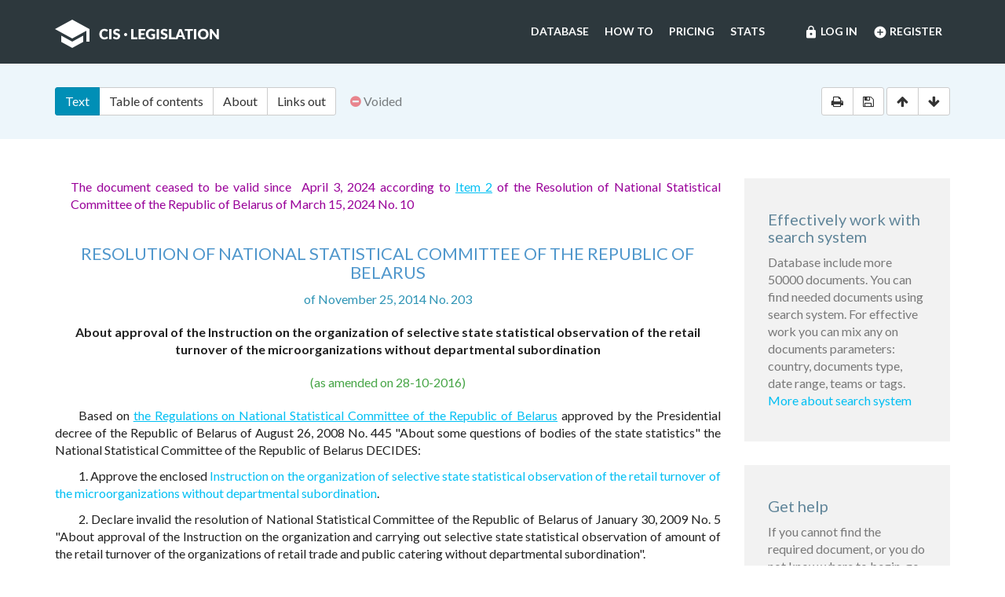

--- FILE ---
content_type: text/html; charset=utf-8
request_url: https://cis-legislation.com/document.fwx?rgn=73456
body_size: 6729
content:

<!DOCTYPE html>
<html lang="en">
  <head>
    <title>Resolution of National Statistical Committee of the Republic of Belarus &quot;About approval of the Instruction on the organization of selective...&quot;</title>
    <meta name="description" content="Resolution of National Statistical Committee of the Republic of Belarus of November 25, 2014 No. 203 &quot;About approval of the Instruction on the organization of selective state statistical observation of the retail turnover of the microorganizations without departmental subordination&quot;">
    <meta name="keywords" content="law legislation database">
        <meta charset="utf-8">
    <meta http-equiv="X-UA-Compatible" content="IE=Edge">
    <meta name="viewport" content="width=device-width, initial-scale=1">
    <meta name="generator" content="SojuzPravoInform LLC">
    <meta name="robots" content="index">
    <meta name="robots" content="follow">
    <meta name="revisit-after" content="1 day">

    <!-- HTML5 shim and Respond.js IE8 support of HTML5 elements and media queries -->
    <!--[if lt IE 9]>
      <script src="./js/html5shiv.min.js"></script>
      <script src="./js/respond.min.js"></script>
    <![endif]-->

    <!-- Google tag (gtag.js) -->
    <script async src="https://www.googletagmanager.com/gtag/js?id=G-86QDFMF83E"></script>
    <script>
      window.dataLayer = window.dataLayer || [];
      function gtag(){dataLayer.push(arguments);}
      gtag('js', new Date());
      gtag('config', 'G-86QDFMF83E');
    </script>
    <!-- Yandex.Metrika counter -->
    <script type="text/javascript" >
       (function(m,e,t,r,i,k,a){m[i]=m[i]||function(){(m[i].a=m[i].a||[]).push(arguments)};
       m[i].l=1*new Date();
       for (var j = 0; j < document.scripts.length; j++) {if (document.scripts[j].src === r) { return; }}
       k=e.createElement(t),a=e.getElementsByTagName(t)[0],k.async=1,k.src=r,a.parentNode.insertBefore(k,a)})
       (window, document, "script", "https://mc.yandex.ru/metrika/tag.js", "ym");
    
       ym(95715632, "init", {
            clickmap:true,
            trackLinks:true,
            accurateTrackBounce:true
       });
    </script>
    <noscript><div><img src="https://mc.yandex.ru/watch/95715632" style="position:absolute; left:-9999px;" alt="" /></div></noscript>
    <!-- /Yandex.Metrika counter -->

    <link rel="shortcut icon" href="/img/ico/favicon.ico">
    <link rel="stylesheet" type="text/css" href="/css/base.css">

    <script>
      var docRgn = 73456;
    </script>
  </head>
  <body class="page page--doc">
      <nav class="navbar navbar-default">
    <div class="container">
      <div class="navbar-header">
        <button type="button" class="navbar-toggle collapsed" data-toggle="collapse" data-target="#navbar-collapse" aria-expanded="false">
          <span class="sr-only">Toggle navigation</span>
          <span class="icon-bar"></span>
          <span class="icon-bar"></span>
          <span class="icon-bar"></span>
        </button>
        <a class="navbar-brand" href="index.fwx"><img src="img/logo.png" alt="CIS Legislation"></a>
      </div>

      <div class="collapse navbar-collapse" id="navbar-collapse">
        <ul class="nav navbar-nav navbar-right"><li><a href="https://cis-legislation.com/login.fwx"><i class="material-icons">lock</i> Log in</a></li><li><a href="https://cis-legislation.com/register.fwx"><i class="material-icons">add_circle</i> Register</a></li></ul><ul class="nav navbar-nav navbar-right"><li><a href="https://cis-legislation.com/search.fwx">Database</a></li><li><a href="https://cis-legislation.com/help.fwx">How to</a></li><li><a href="https://cis-legislation.com/order.fwx">Pricing</a></li><li><a href="https://cis-legislation.com/stats.fwx">Stats</a></li></ul></div></div></nav>

    <header class="search">
      <button type="button" class="search__toggle">Document info</button>
      <div class="container search__container">
        <div class="row search__inputs-row">
          <div class="col-md-8">
            

            <div class="btn-group doc-switch-tab">
              <button type="button" data-id="1" data-switch="text" class="btn btn-default btn-primary active">Text</button>
              <button type="button" data-id="2" data-switch="toc" class="btn btn-default">Table of contents</button>
              <button type="button" data-id="5" data-switch="about" class="btn btn-default">About</button>
              
              <button type="button" data-id="4" data-switch="links-out" class="btn btn-default">Links out</button>
            </div>
            <span class="doc-status"><span class="fa fa-minus-circle icon-color-red"></span>&nbsp;Voided</span>
            
          </div>
          <div class="col-md-4">
            <div class="doc-actions">
              <div class="btn-group">
                <a href="#" class="btn btn-default js-print" data-toggle="tooltip" title="Print document" onclick="window.print();"><span class="fa fa-print"></span></a>
                <a href="/doc_to_word.fwx?rgn=73456" class="btn btn-default js-save" data-toggle="tooltip" title="Save document as *.doc"><span class="fa fa-save"></span></a>
              </div>
              <div class="btn-group doc-scroll">
                <button type="button" data-toggle="tooltip" title="Go to document beginning" data-to="top" class="btn btn-default"><span class="fa fa-arrow-up"></span></button>
                <button type="button" data-toggle="tooltip" title="Go to document end" data-to="bottom" class="btn btn-default"><span class="fa fa-arrow-down"></span></button>
              </div>
            </div>
          </div>
        </div>
      </div>
    </header>

    <div class="sec sec--doc">
      <div class="container">
        <div class="row">
          <div class="col-md-9">
 	    <div class="hidden-copy">Document from CIS Legislation database &copy; 2003-2026 SojuzPravoInform LLC</div>  
            <div class="doc-pane">
              <div class="doc-pane__item active loaded" id="pane-text">
                <DIV class=comments>
<P>The document ceased to be valid since&nbsp;&nbsp;April 3, 2024 according to <A title="" class="outer" href="document.fwx?rgn=158069#B6VU0K0ZDM">Item 2</A> of the Resolution of National Statistical Committee of the Republic of Belarus of March 15, 2024 No. 10</P></DIV>
<H2><A title="" class=anchor-ogl name=A6VU0JYVZB></A>RESOLUTION OF NATIONAL STATISTICAL COMMITTEE OF THE REPUBLIC OF BELARUS</H2>
<P class="doc-info">of November 25, 2014 No. 203</P>
<P class=dname>About approval of the Instruction on the organization of selective state statistical observation of the retail turnover of the microorganizations without departmental subordination</P>
<DIV class=doc-info-change>(as amended on 28-10-2016)</DIV>
<P>Based on <A title="" class="outer" href="document.fwx?rgn=24223#A000000001">the Regulations on National Statistical Committee of the Republic of Belarus</A> approved by the Presidential decree of the Republic of Belarus of August 26, 2008 No. 445 &quot;About some questions of bodies of the state statistics&quot; the National Statistical Committee of the Republic of Belarus DECIDES:</P>
<P>1. Approve the enclosed <A title="" href="document.fwx?rgn=73456#A4AI0UX66N">Instruction on the organization of selective state statistical observation of the retail turnover of the microorganizations without departmental subordination</A>.</P>
<P>2. Declare invalid the resolution of National Statistical Committee of the Republic of Belarus of January 30, 2009 No. 5 &quot;About approval of the Instruction on the organization and carrying out selective state statistical observation of amount of the retail turnover of the organizations of retail trade and public catering without departmental subordination&quot;.</P>
<P><A title="" class=anchor-free name=B4AI0V1ZF7></A>3. This resolution becomes effective in fifteen working days after its signing.</P>
<DIV class="block left">
<P>Chairman </P>
<P>V. I. Zinovsky</P></DIV>
<P class="doc-info">Approved by the Resolution of National Statistical Committee of the Republic of Belarus of November 25, 2014 No. 203 </P>
<H2><A title="" class=anchor-ogl name=A4AI0UX66N></A>The instruction on the organization of selective state statistical observation of the retail turnover of the microorganizations without departmental subordination</H2>
<H3><A title="" class=anchor-ogl name=A4AI0V6ZU0></A>Chapter 1. General provisions</H3>
<P>1. This Instruction establishes procedure for the organization of selective state statistical observation of the retail turnover of the microorganizations without departmental subordination (further - selective observation) for the purpose of forming of monthly official statistical information on the retail turnover.</P>
<P><A title="" class=anchor-free name=B4LN0O9PDK></A>2. Selective observation is made monthly in form of the state statistical reporting 12 bidding (goods turnover) &quot;The report on the retail turnover and inventories of goods, goods turnover of public catering&quot;. Respondents of selective observation are the microorganizations without departmental subordination performing the retail trade, their separate divisions having separate balance. </P>
<P>3. In this Instruction the following main terms and their determinations are used:</P>
<P>population of respondents - all set of respondents whose signs shall be studied. Population of respondents joins the respondents who provided the state statistical reporting under form 1 the bidding (retail) &quot;The report on retail trade&quot; in the year preceding reporting;</P>
<P>sample of respondents - the part of population of respondents which is selected for selective observation which shall be representative (representative) it is full and adequately to reflect properties and proportions of population of respondents;</P>
<P>selection share - the attitude of number of respondents of sample towards the number of respondents of population;</P>
<P>admissible error of selection - the maximum set border of standard error of selection;</P>
<P>cluster analysis - set of the mathematical methods intended for forming of groups of &quot;homogeneous&quot; respondents on information on distances or communications (proximity measures) rather &quot;remote&quot; from each other between them;</P>
<P>selection optimality criterion - extreme minimum size and standard mistake in case of the fixed selection amount;</P>
<P>multidimensional selection - selection of respondents on set of attributive and quantitative signs;</P>
<P>one-dimensional selection - selection of respondents on one studied sign;</P>
<P>optimum stratification (the stratification pro rata to koleblemost in groups) - selection of respondents when which implementing degree of variation (koleblemost) of statistics in different groups of population of respondents is considered;</P>
<P>simple stratification - selection of respondents which is made from each group of population of respondents as if the group was all inspected population of respondents;</P>
<P>random check - the selection of respondents made according to tables of random numbers;</P>
<P>standard error of selection - the indicator characterizing degree of accuracy of results of selective observation;</P>
<P>stratification of respondents - division of population of respondents into groups (on statistics);</P>
<P>extrapolation - finding of characteristics of population of respondents on the basis of characteristics of sample of respondents by means of distribution coefficients.</P>
<P>4. The organization of selective observation consists of the following stages:</P>
<P>forming of sample of respondents;</P>
<P>updating of sample of respondents.</P>
<H3><A title="" class=anchor-ogl name=A4AI0V7CJL></A>Chapter 2. Forming of sample of respondents</H3>
<P>5. Forming of sample of respondents is performed by National Statistical Committee of the Republic of Belarus (further - Belstat) from population of respondents taking into account the following basic principles:</P>
<P>combination of one-dimensional and multidimensional selection;</P>
<P>use as multidimensional selection of the sampling model based on cluster analysis as one-dimensional selection - combination of simple and optimum stratification, random and mechanical check;</P>
<P>stratification of respondents in the place of their stay (the area, the city of Minsk);</P>
<P>use of optimality criterion of selection.</P>
<P>6. Forming of sample of respondents includes:</P>
<P>6.1. allocation as a part of population of respondents of two sets of respondents:</P>
<P>performing retail trade in reporting and last years;</P>
<P>performing retail trade only in reporting year;</P>
<P>6.2. installation of parameters in which selection of respondents will be made:</P>
<P>location (area, city of Minsk);</P>
<P>the researched statistics: &quot;retail turnover&quot;;</P>
<P>share of selection of respondents (the share of selection of respondents constitutes 10-15% of population of respondents);</P>
<P>maximum share of selection of respondents;</P>
<P>step of share of selection of respondents (5 percent points);</P>
<P>admissible error of selection (5%);</P>
<P>quantity and borders of groups of population of respondents;</P>
<P>type and method of selection. In connection with complexity of computing procedures multidimensional selection is applied in the presence of one of the following conditions: the variation of statistics exceeds 80%; small size of population of respondents;</P>
<P>6.3. receipt of separate samples of respondents on each area and the city of Minsk.</P>
<P>7. Along with forming of separate samples on areas and the city of Minsk the following indicators of koleblemost in the set statistics parameters are calculated:</P>
<P>total and average values;</P>
<P>dispersion;</P>
<P>average quadratic deviation;</P>
<P>variation coefficient;</P>
<P>standard error of selection (in absolute and relative expressions);</P>
<P>extrapolated value of statistics.</P>

<div class="box"><h4 style="color:red;">Warning!!!</h4><h5>This is not a full text of document! Document shown in <b>Demo mode</b>!</h5><h4> If you have active License, please <b><a href="/login.fwx">Login</a></b>, or get <b><a href="/order.fwx">License</a></b> for Full Access.</h4><h5>With Full access you can get: full text of document, original text of document in Russian, attachments (if exist) and see History and Statistics of your work.</h5><h4><a href="/order.fwx" class="btn btn-success btn-block">Get License for Full Access Now</a></h4></div><p class="disclaimer"><span>Disclaimer!</span> This text was translated by AI translator and is not a valid juridical document. No warranty. No claim. <a href="about.fwx#about_translate" target="_blank" title="More information about docs translate">More info</a></p>
              </div>
              <div class="doc-pane__item" id="pane-toc"></div>
              <div class="doc-pane__item" id="pane-about"></div>
              <div class="doc-pane__item" id="pane-links-in"></div>
              <div class="doc-pane__item" id="pane-links-out"></div>
            </div>
          </div>
          <div class="col-md-3">
             
	    	
             
            <div class="box">
  <h4>Effectively work with search system</h4>
  <p>Database include more 50000 documents. You can find needed documents using search system. For effective work you can mix any on documents parameters: country, documents type, date range, teams or tags.
  <br><a href="help.fwx">More about search system</a></p>
</div> 
             
            <div class="box">
  <h4>Get help</h4>
  <p>If you cannot find the required document, or you do not know where to begin, go to <a href="help.fwx"><b>Help section</b></a>.</p>
  <p>In this section, we’ve tried to describe in detail the features and capabilities of the system, as well as the most effective techniques for working with the database.</p>
  <p>You also may open the section <a href="support.fwx"><b>Frequently asked questions</b></a>. This section provides answers to questions set by users.</p>
</div> 
          </div>
        </div>
      </div>
    </div>

    <footer class="footer">
  <div class="container">
    <div class="row">
      <div class="col-sm-2">
        <div class="b-footer">
          <div class="b-footer__title">Database</div>
          <div class="b-footer__content">
            <ul>
              <li><a href="search.fwx">Search</a></li>
              <li><a href="about.fwx">About</a></li>
              <li><a href="help.fwx">How to</a></li>
              <li><a href="stats.fwx">Statistics</a></li>
              <li><a href="docs_list.fwx">Everything</a></li>
            </ul>
          </div>
        </div>
      </div>
      <div class="col-sm-2">
        <div class="b-footer">
          <div class="b-footer__title">Additional</div>
          <div class="b-footer__content">
            <ul>
              <li><a href="cis.fwx">CIS countries</a></li>
              <li><a href="order.fwx">Pricing</a></li>
              <li><a href="support.fwx">FAQ</a></li>
              <li><a href="license-agreement.fwx">License agreement</a></li>
            </ul>
          </div>
        </div>
      </div>
      <div class="col-sm-2">
        <div class="b-footer">
          <div class="b-footer__title">Company</div>
          <div class="b-footer__content">
            <ul>
              <li><a href="company.fwx">About us</a></li>
              <li><a href="contacts.fwx">Contacts</a></li>
              <li><a href="terms-of-service.fwx">Terms of service</a></li>
              <li><a href="privacy-agreement.fwx">Privacy Policy</a></li>
            </ul>
          </div>
        </div>
      </div>
      <div class="col-sm-3"></div>
      <div class="col-sm-3">
        <div class="b-footer">
          <div class="b-footer__title">
            <a href="./" class="brand-sm"><img src="./img/logo-sm.png" alt=""></a>
          </div>
        </div>
        <div class="b-footer__content">
          <p class="copyright">We've gathered all important legislative documents of 11 CIS countries in one database.</p>
          <p>© 2012-2026 SoyuzPravoInform LLC</p>
        </div>
      </div>
    </div>
  </div>
</footer>
<div class="madeby">
  <div class="container">
    <span>Search engine created by <a href="https://spinform.ru/">SoyuzPravoInform LLC</a>.</span> 
  </div>
</div>
<script type="text/javascript" src="./js/jquery.min.js"></script>
<script type="text/javascript" src="./js/bootstrap.min.js"></script>
<script type="text/javascript" src="./js/app.js"></script>
    <script type="text/javascript" src="./js/document.js"></script>
  </body>
</html>
